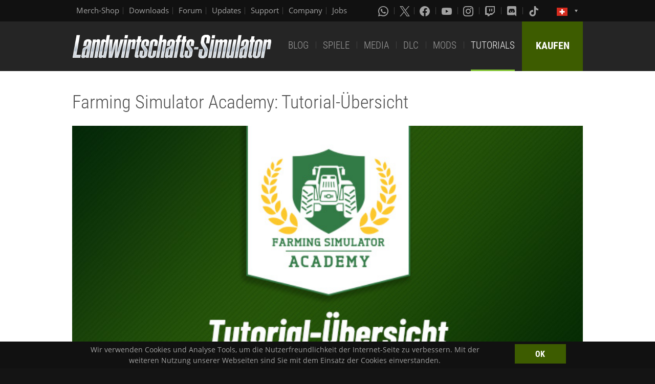

--- FILE ---
content_type: text/html; charset=UTF-8
request_url: https://www.farming-simulator.com/newsArticle.php?lang=de&country=ch&campaignIndex=1&news_id=280
body_size: 8992
content:
<!DOCTYPE html>
<html class="no-js" lang="de">
<head>
    <meta charset="utf-8">
    <meta name="viewport" content="width=device-width">
    <meta name="description" content="Welcome to the official website of Farming Simulator, the #1 farming simulation game by GIANTS Software.">
    <meta name="keywords" content="farming simulator, landwirtschafts simulator, farming, landwirtschafts, landwirtschaft, game, app, pc, mac, ps4, xbox one, nintendo switch, vita, nintendo 3ds, iPhone, iPad, android, kindle, agriculture, windows phone, multiplayer, mods, giants software">
        <meta property="og:title" content="Farming Simulator Academy: Übersicht offizielle Tutorials">
    <meta property="og:type" content="article">
    <meta property="og:image" content="https://www.farming-simulator.com/cms/uploads/news_618a5667948f8.jpg">
    <meta property="og:url" content="https://www.farming-simulator.com/newsArticle.php?lang=de&country=ch&campaignIndex=1&news_id=280">
    <meta property="og:description" content="Ihr benötigt Hilfe im Landwirtschafts-Simulator? Hier findet ihr offizielle Tutorials von GIANTS Software - Tipps und Tricks von den Experten!">
    <meta property="og:site_name" content="Landwirtschafts-Simulator">

            <meta property="article:published_time" content="2021-11-18">
             <meta name="apple-itunes-app" content="app-id=6444400410>" />

    <link rel="shortcut icon" href="/img/page/favicon.ico" type="image/x-icon">
    <link rel="apple-touch-icon" href="/img/page/apple-touch/apple-touch-icon.png">
    <link rel="apple-touch-icon" sizes="57x57" href="/img/page/apple-touch/apple-touch-icon-57x57.png">
    <link rel="apple-touch-icon" sizes="72x72" href="/img/page/apple-touch/apple-touch-icon-72x72.png">
    <link rel="apple-touch-icon" sizes="76x76" href="/img/page/apple-touch/apple-touch-icon-76x76.png">
    <link rel="apple-touch-icon" sizes="114x114" href="/img/page/apple-touch/apple-touch-icon-114x114.png">
    <link rel="apple-touch-icon" sizes="120x120" href="/img/page/apple-touch/apple-touch-icon-120x120.png">
    <link rel="apple-touch-icon" sizes="144x144" href="/img/page/apple-touch/apple-touch-icon-144x144.png">
    <link rel="apple-touch-icon" sizes="152x152" href="/img/page/apple-touch/apple-touch-icon-152x152.png">
    <title>News | Landwirtschafts-Simulator</title>

    <link rel="stylesheet" href="/css/coreui-icons-brand.min.css?v=1905206285" async="true">
    <link rel="stylesheet" href="/css/icofont.min.css?v=3809342778" async="true">
    <link rel="stylesheet" href="/css/main.css?v=2680376899" async="true">

    
        </head>
<body>
<div class="white-bg clearfix">
    <!--Start header-->
    <!-- header.Header start -->
    <header class="main-header" role="banner" data-module="sticky">
        <div class="header-bar clearfix">
            <div class="row column">

                <div class="top-bar-left">
                    <ul class="menu float-left">
                        <li>
                            <a href="https://www.amazon.de/stores/FarmingSimulator/page/9A9F1907-13EB-45C3-B236-F7049E3D1D8C?ref_=ast_bln?ingress=0&visitId=3d684a99-483f-4a42-a18e-5d476450e18f&language=de_DE" target="_blank">
                                Merch-Shop                            </a>
                        </li>
                        <li>
                            <a href="https://eshop.giants-software.com/downloads.php" target="_blank">Downloads</a>
                        </li>
                        <li>
                            <a href="https://forum.giants-software.com/viewforum.php?f=615" target="_newFSForum">Forum</a>
                        </li>
                        <li>
                            <a href="/updates.php">Updates</a>
                        </li>
                        <li>
                            <a href="/support.php">Support</a>
                        </li>
                        <li>
                            <a href="https://www.giants-software.com/" target="_blank">Company</a>
                        </li>
                        <li>
                            <a href="https://www.giants-software.com/jobs.php" target="_blank">Jobs</a>
                        </li>
                    </ul>
                </div>
                <div class="top-bar-right">
                    <ul class="menu float-left">
                        <li>
                            <a target="_newWhatsapp" href="https://whatsapp.com/channel/0029Va7XvT0CHDyd5Spgqm0Q" aria-label="Whatsapp">
                                <i class="icon cib-whatsapp" aria-hidden="true"></i>
                            </a>
                        </li>
                        <li>
                            <a target="_newTwitter" href="https://twitter.com/farmingsim" aria-label="X (formerly Twitter)">
                                <svg class="icon cib-twitter-x" width="20" height="20" viewBox="0 0 1200 1227" xmlns="http://www.w3.org/2000/svg">
                                    <path d="M714.163 519.284L1160.89 0H1055.03L667.137 450.887L357.328 0H0L468.492 681.821L0 1226.37H105.866L515.491 750.218L842.672 1226.37H1200L714.137 519.284H714.163ZM569.165 687.828L521.697 619.934L144.011 79.6944H306.615L611.412 515.685L658.88 583.579L1055.08 1150.3H892.476L569.165 687.854V687.828Z"/>
                                </svg>
                            </a>
                        </li>
                        <li>
                            <a target="_newFacebook" href="https://www.facebook.com/giants.farming.simulator" aria-label="Facebook">
                                <i class="icon cib-facebook" aria-hidden="true"></i>
                            </a>
                        </li>
                        <li>
                            <a target="_newYoutube" href="https://www.youtube.com/giantssoftware" aria-label="Youtube">
                                <i class="icon cib-youtube" aria-hidden="true"></i>
                            </a>
                        </li>
                        <li>
                            <a target="_newInstagram" href="https://www.instagram.com/farmingsimulator/" aria-label="Instagram">
                                <i class="icon cib-instagram" aria-hidden="true"></i>
                            </a>
                        </li>
                        <li>
                            <a target="_newTwitch" href="https://www.twitch.tv/giantssoftwarede" aria-label="Twitch">
                                <i class="icon cib-twitch" aria-hidden="true"></i>
                            </a>
                        </li>
                        <li>
                            <a target="_newDiscord" href="https://discord.gg/giantssoftware" aria-label="Discord">
                                <i class="icon cib-discord" aria-hidden="true"></i>
                            </a>
                        </li>
                        <li>
                            <a target="_newTiktok" href="https://www.tiktok.com/@farmingsimulator" aria-label="Tiktok">
                                <i class="icon cib-tiktok" aria-hidden="true"></i>
                            </a>
                        </li>
                    </ul>
                                        <ul class="dropdown menu float-right">
                        <li class="is-dropdown-submenu-parent is-down-arrow menu-flags">
                            <a href="#">
                                <img src="/img/page/country_flags/ch.png" alt="lang"></a>
                            <ul class="menu submenu is-dropdown-submenu first-sub vertical">
                                                            <li>
                                    <a href="?lang=en&amp;country=ar&amp;campaignIndex=1&amp;news_id=280">
                                    <!--a href="?lang=en&country=ar&campaignIndex=1&news_id=280&amp;campaignIndex=1&amp;news_id=280"-->
                                        <img style="border:1px solid #000;" src="/img/page/country_flags/ar.png" alt=""><span class="country">Argentina</span> <span>(en)</span>
                                    </a>
                                </li>
                                                            <li>
                                    <a href="?lang=en&amp;country=au&amp;campaignIndex=1&amp;news_id=280">
                                    <!--a href="?lang=en&country=au&campaignIndex=1&news_id=280&amp;campaignIndex=1&amp;news_id=280"-->
                                        <img style="border:1px solid #000;" src="/img/page/country_flags/au.png" alt=""><span class="country">Australia</span> <span>(en)</span>
                                    </a>
                                </li>
                                                            <li>
                                    <a href="?lang=de&amp;country=be&amp;campaignIndex=1&amp;news_id=280">
                                    <!--a href="?lang=de&country=be&campaignIndex=1&news_id=280&amp;campaignIndex=1&amp;news_id=280"-->
                                        <img style="border:1px solid #000;" src="/img/page/country_flags/be.png" alt=""><span class="country">Belgien</span> <span>(de)</span>
                                    </a>
                                </li>
                                                            <li>
                                    <a href="?lang=fr&amp;country=be&amp;campaignIndex=1&amp;news_id=280">
                                    <!--a href="?lang=fr&country=be&campaignIndex=1&news_id=280&amp;campaignIndex=1&amp;news_id=280"-->
                                        <img style="border:1px solid #000;" src="/img/page/country_flags/be.png" alt=""><span class="country">Belgique</span> <span>(fr)</span>
                                    </a>
                                </li>
                                                            <li>
                                    <a href="?lang=en&amp;country=be&amp;campaignIndex=1&amp;news_id=280">
                                    <!--a href="?lang=en&country=be&campaignIndex=1&news_id=280&amp;campaignIndex=1&amp;news_id=280"-->
                                        <img style="border:1px solid #000;" src="/img/page/country_flags/be.png" alt=""><span class="country">België</span> <span>(en)</span>
                                    </a>
                                </li>
                                                            <li>
                                    <a href="?lang=en&amp;country=br&amp;campaignIndex=1&amp;news_id=280">
                                    <!--a href="?lang=en&country=br&campaignIndex=1&news_id=280&amp;campaignIndex=1&amp;news_id=280"-->
                                        <img style="border:1px solid #000;" src="/img/page/country_flags/br.png" alt=""><span class="country">Brasil</span> <span>(en)</span>
                                    </a>
                                </li>
                                                            <li>
                                    <a href="?lang=en&amp;country=ca&amp;campaignIndex=1&amp;news_id=280">
                                    <!--a href="?lang=en&country=ca&campaignIndex=1&news_id=280&amp;campaignIndex=1&amp;news_id=280"-->
                                        <img style="border:1px solid #000;" src="/img/page/country_flags/ca.png" alt=""><span class="country">Canada</span> <span>(en)</span>
                                    </a>
                                </li>
                                                            <li>
                                    <a href="?lang=fr&amp;country=ca&amp;campaignIndex=1&amp;news_id=280">
                                    <!--a href="?lang=fr&country=ca&campaignIndex=1&news_id=280&amp;campaignIndex=1&amp;news_id=280"-->
                                        <img style="border:1px solid #000;" src="/img/page/country_flags/ca.png" alt=""><span class="country">Canada</span> <span>(fr)</span>
                                    </a>
                                </li>
                                                            <li>
                                    <a href="?lang=en&amp;country=cz&amp;campaignIndex=1&amp;news_id=280">
                                    <!--a href="?lang=en&country=cz&campaignIndex=1&news_id=280&amp;campaignIndex=1&amp;news_id=280"-->
                                        <img style="border:1px solid #000;" src="/img/page/country_flags/cz.png" alt=""><span class="country">Česko</span> <span>(en)</span>
                                    </a>
                                </li>
                                                            <li>
                                    <a href="?lang=en&amp;country=cl&amp;campaignIndex=1&amp;news_id=280">
                                    <!--a href="?lang=en&country=cl&campaignIndex=1&news_id=280&amp;campaignIndex=1&amp;news_id=280"-->
                                        <img style="border:1px solid #000;" src="/img/page/country_flags/cl.png" alt=""><span class="country">Chile</span> <span>(en)</span>
                                    </a>
                                </li>
                                                            <li>
                                    <a href="?lang=en&amp;country=dk&amp;campaignIndex=1&amp;news_id=280">
                                    <!--a href="?lang=en&country=dk&campaignIndex=1&news_id=280&amp;campaignIndex=1&amp;news_id=280"-->
                                        <img style="border:1px solid #000;" src="/img/page/country_flags/dk.png" alt=""><span class="country">Danmark</span> <span>(en)</span>
                                    </a>
                                </li>
                                                            <li>
                                    <a href="?lang=de&amp;country=de&amp;campaignIndex=1&amp;news_id=280">
                                    <!--a href="?lang=de&country=de&campaignIndex=1&news_id=280&amp;campaignIndex=1&amp;news_id=280"-->
                                        <img style="border:1px solid #000;" src="/img/page/country_flags/de.png" alt=""><span class="country">Deutschland</span> <span>(de)</span>
                                    </a>
                                </li>
                                                            <li>
                                    <a href="?lang=en&amp;country=es&amp;campaignIndex=1&amp;news_id=280">
                                    <!--a href="?lang=en&country=es&campaignIndex=1&news_id=280&amp;campaignIndex=1&amp;news_id=280"-->
                                        <img style="border:1px solid #000;" src="/img/page/country_flags/es.png" alt=""><span class="country">España</span> <span>(en)</span>
                                    </a>
                                </li>
                                                            <li>
                                    <a href="?lang=fr&amp;country=fr&amp;campaignIndex=1&amp;news_id=280">
                                    <!--a href="?lang=fr&country=fr&campaignIndex=1&news_id=280&amp;campaignIndex=1&amp;news_id=280"-->
                                        <img style="border:1px solid #000;" src="/img/page/country_flags/fr.png" alt=""><span class="country">France</span> <span>(fr)</span>
                                    </a>
                                </li>
                                                            <li>
                                    <a href="?lang=en&amp;country=hr&amp;campaignIndex=1&amp;news_id=280">
                                    <!--a href="?lang=en&country=hr&campaignIndex=1&news_id=280&amp;campaignIndex=1&amp;news_id=280"-->
                                        <img style="border:1px solid #000;" src="/img/page/country_flags/hr.png" alt=""><span class="country">Hrvatska</span> <span>(en)</span>
                                    </a>
                                </li>
                                                            <li>
                                    <a href="?lang=en&amp;country=ie&amp;campaignIndex=1&amp;news_id=280">
                                    <!--a href="?lang=en&country=ie&campaignIndex=1&news_id=280&amp;campaignIndex=1&amp;news_id=280"-->
                                        <img style="border:1px solid #000;" src="/img/page/country_flags/ie.png" alt=""><span class="country">Ireland</span> <span>(en)</span>
                                    </a>
                                </li>
                                                            <li>
                                    <a href="?lang=en&amp;country=it&amp;campaignIndex=1&amp;news_id=280">
                                    <!--a href="?lang=en&country=it&campaignIndex=1&news_id=280&amp;campaignIndex=1&amp;news_id=280"-->
                                        <img style="border:1px solid #000;" src="/img/page/country_flags/it.png" alt=""><span class="country">Italia</span> <span>(en)</span>
                                    </a>
                                </li>
                                                            <li>
                                    <a href="?lang=en&amp;country=hu&amp;campaignIndex=1&amp;news_id=280">
                                    <!--a href="?lang=en&country=hu&campaignIndex=1&news_id=280&amp;campaignIndex=1&amp;news_id=280"-->
                                        <img style="border:1px solid #000;" src="/img/page/country_flags/hu.png" alt=""><span class="country">Magyarország</span> <span>(en)</span>
                                    </a>
                                </li>
                                                            <li>
                                    <a href="?lang=en&amp;country=nl&amp;campaignIndex=1&amp;news_id=280">
                                    <!--a href="?lang=en&country=nl&campaignIndex=1&news_id=280&amp;campaignIndex=1&amp;news_id=280"-->
                                        <img style="border:1px solid #000;" src="/img/page/country_flags/nl.png" alt=""><span class="country">Nederland</span> <span>(en)</span>
                                    </a>
                                </li>
                                                            <li>
                                    <a href="?lang=en&amp;country=no&amp;campaignIndex=1&amp;news_id=280">
                                    <!--a href="?lang=en&country=no&campaignIndex=1&news_id=280&amp;campaignIndex=1&amp;news_id=280"-->
                                        <img style="border:1px solid #000;" src="/img/page/country_flags/no.png" alt=""><span class="country">Norge</span> <span>(en)</span>
                                    </a>
                                </li>
                                                            <li>
                                    <a href="?lang=de&amp;country=at&amp;campaignIndex=1&amp;news_id=280">
                                    <!--a href="?lang=de&country=at&campaignIndex=1&news_id=280&amp;campaignIndex=1&amp;news_id=280"-->
                                        <img style="border:1px solid #000;" src="/img/page/country_flags/at.png" alt=""><span class="country">Österreich</span> <span>(de)</span>
                                    </a>
                                </li>
                                                            <li>
                                    <a href="?lang=pl&amp;country=pl&amp;campaignIndex=1&amp;news_id=280">
                                    <!--a href="?lang=pl&country=pl&campaignIndex=1&news_id=280&amp;campaignIndex=1&amp;news_id=280"-->
                                        <img style="border:1px solid #000;" src="/img/page/country_flags/pl.png" alt=""><span class="country">Polska</span> <span>(pl)</span>
                                    </a>
                                </li>
                                                            <li>
                                    <a href="?lang=en&amp;country=pt&amp;campaignIndex=1&amp;news_id=280">
                                    <!--a href="?lang=en&country=pt&campaignIndex=1&news_id=280&amp;campaignIndex=1&amp;news_id=280"-->
                                        <img style="border:1px solid #000;" src="/img/page/country_flags/pt.png" alt=""><span class="country">Portugal</span> <span>(en)</span>
                                    </a>
                                </li>
                                                            <li>
                                    <a href="?lang=en&amp;country=ro&amp;campaignIndex=1&amp;news_id=280">
                                    <!--a href="?lang=en&country=ro&campaignIndex=1&news_id=280&amp;campaignIndex=1&amp;news_id=280"-->
                                        <img style="border:1px solid #000;" src="/img/page/country_flags/ro.png" alt=""><span class="country">România</span> <span>(en)</span>
                                    </a>
                                </li>
                                                            <li>
                                    <a href="?lang=de&amp;country=ch&amp;campaignIndex=1&amp;news_id=280">
                                    <!--a href="?lang=de&country=ch&campaignIndex=1&news_id=280&amp;campaignIndex=1&amp;news_id=280"-->
                                        <img style="border:1px solid #000;" src="/img/page/country_flags/ch.png" alt=""><span class="country">Schweiz</span> <span>(de)</span>
                                    </a>
                                </li>
                                                            <li>
                                    <a href="?lang=en&amp;country=si&amp;campaignIndex=1&amp;news_id=280">
                                    <!--a href="?lang=en&country=si&campaignIndex=1&news_id=280&amp;campaignIndex=1&amp;news_id=280"-->
                                        <img style="border:1px solid #000;" src="/img/page/country_flags/si.png" alt=""><span class="country">Slovenija</span> <span>(en)</span>
                                    </a>
                                </li>
                                                            <li>
                                    <a href="?lang=en&amp;country=sk&amp;campaignIndex=1&amp;news_id=280">
                                    <!--a href="?lang=en&country=sk&campaignIndex=1&news_id=280&amp;campaignIndex=1&amp;news_id=280"-->
                                        <img style="border:1px solid #000;" src="/img/page/country_flags/sk.png" alt=""><span class="country">Slovensko</span> <span>(en)</span>
                                    </a>
                                </li>
                                                            <li>
                                    <a href="?lang=en&amp;country=za&amp;campaignIndex=1&amp;news_id=280">
                                    <!--a href="?lang=en&country=za&campaignIndex=1&news_id=280&amp;campaignIndex=1&amp;news_id=280"-->
                                        <img style="border:1px solid #000;" src="/img/page/country_flags/za.png" alt=""><span class="country">South Africa</span> <span>(en)</span>
                                    </a>
                                </li>
                                                            <li>
                                    <a href="?lang=en&amp;country=rs&amp;campaignIndex=1&amp;news_id=280">
                                    <!--a href="?lang=en&country=rs&campaignIndex=1&news_id=280&amp;campaignIndex=1&amp;news_id=280"-->
                                        <img style="border:1px solid #000;" src="/img/page/country_flags/rs.png" alt=""><span class="country">Srbija</span> <span>(en)</span>
                                    </a>
                                </li>
                                                            <li>
                                    <a href="?lang=fr&amp;country=ch&amp;campaignIndex=1&amp;news_id=280">
                                    <!--a href="?lang=fr&country=ch&campaignIndex=1&news_id=280&amp;campaignIndex=1&amp;news_id=280"-->
                                        <img style="border:1px solid #000;" src="/img/page/country_flags/ch.png" alt=""><span class="country">Suisse</span> <span>(fr)</span>
                                    </a>
                                </li>
                                                            <li>
                                    <a href="?lang=en&amp;country=fi&amp;campaignIndex=1&amp;news_id=280">
                                    <!--a href="?lang=en&country=fi&campaignIndex=1&news_id=280&amp;campaignIndex=1&amp;news_id=280"-->
                                        <img style="border:1px solid #000;" src="/img/page/country_flags/fi.png" alt=""><span class="country">Suomi</span> <span>(en)</span>
                                    </a>
                                </li>
                                                            <li>
                                    <a href="?lang=en&amp;country=se&amp;campaignIndex=1&amp;news_id=280">
                                    <!--a href="?lang=en&country=se&campaignIndex=1&news_id=280&amp;campaignIndex=1&amp;news_id=280"-->
                                        <img style="border:1px solid #000;" src="/img/page/country_flags/se.png" alt=""><span class="country">Sverige</span> <span>(en)</span>
                                    </a>
                                </li>
                                                            <li>
                                    <a href="?lang=en&amp;country=ch&amp;campaignIndex=1&amp;news_id=280">
                                    <!--a href="?lang=en&country=ch&campaignIndex=1&news_id=280&amp;campaignIndex=1&amp;news_id=280"-->
                                        <img style="border:1px solid #000;" src="/img/page/country_flags/ch.png" alt=""><span class="country">Svizzera</span> <span>(en)</span>
                                    </a>
                                </li>
                                                            <li>
                                    <a href="?lang=en&amp;country=gb&amp;campaignIndex=1&amp;news_id=280">
                                    <!--a href="?lang=en&country=gb&campaignIndex=1&news_id=280&amp;campaignIndex=1&amp;news_id=280"-->
                                        <img style="border:1px solid #000;" src="/img/page/country_flags/gb.png" alt=""><span class="country">United Kingdom</span> <span>(en)</span>
                                    </a>
                                </li>
                                                            <li>
                                    <a href="?lang=en&amp;country=us&amp;campaignIndex=1&amp;news_id=280">
                                    <!--a href="?lang=en&country=us&campaignIndex=1&news_id=280&amp;campaignIndex=1&amp;news_id=280"-->
                                        <img style="border:1px solid #000;" src="/img/page/country_flags/us.png" alt=""><span class="country">United States</span> <span>(en)</span>
                                    </a>
                                </li>
                                                            <li>
                                    <a href="?lang=en&amp;country=ru&amp;campaignIndex=1&amp;news_id=280">
                                    <!--a href="?lang=en&country=ru&campaignIndex=1&news_id=280&amp;campaignIndex=1&amp;news_id=280"-->
                                        <img style="border:1px solid #000;" src="/img/page/country_flags/ru.png" alt=""><span class="country">Россия</span> <span>(en)</span>
                                    </a>
                                </li>
                                                            <li>
                                    <a href="?lang=en&amp;country=ua&amp;campaignIndex=1&amp;news_id=280">
                                    <!--a href="?lang=en&country=ua&campaignIndex=1&news_id=280&amp;campaignIndex=1&amp;news_id=280"-->
                                        <img style="border:1px solid #000;" src="/img/page/country_flags/ua.png" alt=""><span class="country">Україна</span> <span>(en)</span>
                                    </a>
                                </li>
                                                            <li>
                                    <a href="?lang=en&amp;country=jp&amp;campaignIndex=1&amp;news_id=280">
                                    <!--a href="?lang=en&country=jp&campaignIndex=1&news_id=280&amp;campaignIndex=1&amp;news_id=280"-->
                                        <img style="border:1px solid #000;" src="/img/page/country_flags/jp.png" alt=""><span class="country">日本</span> <span>(en)</span>
                                    </a>
                                </li>
                                                        </ul>
                        </li>
                    </ul>
                </div>
            </div>
        </div>
        <div class="top-bar">
            <div class="row column">
                <div class="top-bar-left">
                    <a href="/index.php" class="logo float-left">
                        <img src="/img/page/logo-main_de.png" alt="Farming Simulator Logo"></a>
                </div>
                <div class="top-bar-right">
                    <ul class="menu float-left">
                        <li>
                            <a  href="/news.php">BLOG</a>
                        </li>
                        <li>
                            <a  href="/about.php">SPIELE</a>
                        </li>
                        <li>
                            <a   href="/media.php">MEDIA</a>
                        </li>
                        <li>
                            <a   href="/dlc.php">DLC</a>
                        </li>
                        <li>
                            <a  href="/mods.php">MODS</a>
                        </li>
                        <li>
                            <a class="active" href="/newsArticle.php?news_id=280">TUTORIALS</a>
                        </li>
                    </ul>
                    <a href="/buy-now.php" class="button button--buy-now float-right">KAUFEN</a>
                </div>
            </div>
        </div>
    </header>
    <!-- /Header -->
    <!--End header-->
    <section class="content-wrap" style="background: #ffffff" >
    <div class="row">
        <div class="medium-12 columns">
            <div class="news-wrap news-wrap-v2">
                <h1>
            Farming Simulator Academy: Tutorial-Übersicht        </h1>
        <span class="news-date">
                    </span>
        <div class="news-img-wrap">
                                                <img src="/cms/uploads/news_618a564365d84.jpg"  alt="Farming Simulator Academy: Tutorial-Übersicht"/>
                                </div>
        <div class="news-wrap-v2-content"><p>Willkommen bei der Farming Simulator Academy! In unserer Tutorial-Reihe erf&auml;hrst du, wie du den Landwirtschafts-Simulator 22 spielen kannst und erh&auml;ltst die wichtigsten Informationen &uuml;ber die Spielmechanik.<br /><br />Konzipiert f&uuml;r absolute Anf&auml;nger mit wenig oder gar keinem Wissen &uuml;ber Landwirtschaft und simulierte Landwirtschaft, beginnen wir mit den Grundlagen, versorgen euch mit hilfreichen Tipps und helfen euch, das Spiel einzurichten, damit ihr leicht loslegen k&ouml;nnt. Nat&uuml;rlich gibt es im Landwirtschafts-Simulator viel zu lernen und zu entdecken - habt Spa&szlig; daran, und werdet im Handumdrehen ein erstklassiger virtueller Landwirt!</p>
<p><em><span style="font-size: 12px;">Hinweis: Die Tutorials werden derzeit f&uuml;r die aktuellste Version, Farming Simulator 25, optimiert - viele Tutorials funktionieren aber auch mit anderen Teilen der Reihe!</span></em></p>
<h2><strong><span style="color: #327a46;">Spielgrundlagen</span></strong></h2>
<hr />
<ul>
<li><a href="newsArticle.php?&amp;news_id=265">Academy-Einf&uuml;hrung</a></li>
<li><a href="newsArticle.php?&amp;news_id=284">Einstellungen &amp; Neuer Spielstand</a></li>
<li><a href="newsArticle.php?&amp;news_id=285">HUD &amp; Men&uuml;</a></li>
<li><a href="newsArticle.php?&amp;news_id=323">&Uuml;bersicht der Symbole/Icons</a></li>
<li><a href="newsArticle.php?&amp;news_id=286">Erste Maschinen - so legt ihr los</a></li>
<li><a href="newsArticle.php?&amp;news_id=287">Einf&uuml;hrung Shop &amp; H&auml;ndler</a></li>
<li><a href="newsArticle.php?&amp;news_id=288">Einf&uuml;hrung Baumodus</a></li>
<li><a href="newsArticle.php?&amp;news_id=289">Einf&uuml;hrung Jahreszeiten</a></li>
<li><a href="newsArticle.php?&amp;news_id=313">Einf&uuml;hrung KI-Helfer</a></li>
</ul>
<h2><strong><span style="color: #327a46;">Grundlagen: Feldbearbeitung</span></strong></h2>
<hr />
<ul>
<li><a href="newsArticle.php?&amp;news_id=290">Einf&uuml;hrung Feldbearbeitung</a></li>
<li><a href="newsArticle.php?&amp;news_id=291">Einf&uuml;hrung Ertragssteigerung</a></li>
<li><a href="newsArticle.php?&amp;news_id=292">Felder D&uuml;ngen</a></li>
<li><a href="newsArticle.php?&amp;news_id=294">Pfl&uuml;gen und Grubbern&nbsp;</a></li>
<li><a href="newsArticle.php?&amp;news_id=317">Feld bestellen: Aussaat</a></li>
<li><a href="newsArticle.php?&amp;news_id=293">Unkrautbek&auml;mpfung</a></li>
<li><a href="newsArticle.php?&amp;news_id=295">Graswalzen und Bodenwalzen</a></li>
<li><a href="newsArticle.php?&amp;news_id=296">Mulchen</a></li>
<li><a href="newsArticle.php?&amp;news_id=318">Lesesteine</a></li>
</ul>
<h2><strong><span style="color: #327a46;">Grundlagen: Feldfr&uuml;chte</span></strong></h2>
<hr />
<ul>
<li><a href="newsArticle.php?&amp;news_id=297">Einf&uuml;hrung Fruchtsorten</a></li>
<li><a href="newsArticle.php?&amp;news_id=298">Aussaat und Ernte von Getreide</a><br />
<ul>
<li><a title="Aussaat und Ernte von Weizen" href="newsArticle.php?&amp;news_id=619">Aussaat und Ernte von Weizen</a></li>
<li><a title="Aussaat und Ernte von Gerste" href="newsArticle.php?&amp;news_id=620">Aussaat und Ernte von Gerste</a></li>
<li><a title="Aussaat und Ernte von Hirse" href="newsArticle.php?&amp;news_id=630">Aussaat und Ernte von Hirse</a></li>
<li><a title="Aussaat und Ernte von Raps" href="newsArticle.php?&amp;news_id=631">Aussaat und Ernte von Raps</a></li>
<li><a title="Aussaat und Ernte von Hafer" href="newsArticle.php?&amp;news_id=632">Aussaat und Ernte von Hafer</a></li>
<li><a title="Aussaat und Ernte von Sojabohnen" href="newsArticle.php?&amp;news_id=633">Aussaat und Ernte von Sojabohnen</a></li>
</ul>
</li>
<li><a href="newsArticle.php?&amp;news_id=556">Aussaat und Ernte von Langkornreis</a></li>
<li><a href="newsArticle.php?&amp;news_id=557">Aussaat und Ernte von Reis</a></li>
<li><a href="newsArticle.php?&amp;news_id=558">Aussaat und Ernte von Spinat&nbsp;</a></li>
<li><a href="newsArticle.php?&amp;news_id=561">Aussaat und Ernte von Erbsen</a></li>
<li><a href="newsArticle.php?&amp;news_id=560">Aussaat und Ernte von Buschbohnen</a></li>
<li><a href="newsArticle.php?&amp;news_id=299">Aussaat und Ernte von Trauben</a></li>
<li><a href="newsArticle.php?&amp;news_id=300">Aussaat und Ernte von Oliven</a></li>
<li><a href="newsArticle.php?&amp;news_id=301">Aussaat und Ernte von Kartoffeln</a></li>
<li><a href="newsArticle.php?&amp;news_id=302">Aussaat und Ernte von Zuckerr&uuml;ben</a></li>
<li><a href="newsArticle.php?&amp;news_id=306">Aussaat und Ernte von Baumwolle</a></li>
<li><a href="newsArticle.php?&amp;news_id=304">Aussaat und Ernte von Mais</a></li>
<li><a href="newsArticle.php?&amp;news_id=303">Aussaat und Ernte von Sonnenblumen</a></li>
<li><a href="newsArticle.php?&amp;news_id=307">Aussaat und Ernte von Zuckerrohr</a></li>
<li><a href="newsArticle.php?&amp;news_id=305">Aussaat und Ernte von Pappeln</a></li>
<li><a href="newsArticle.php?&amp;news_id=502">Aussaat und Ernte von Karotten</a></li>
<li><a href="newsArticle.php?&amp;news_id=513">Aussaat und Ernte von Pastinaken</a>&nbsp;</li>
<li><a href="newsArticle.php?&amp;news_id=514">Aussaat und Ernte von Rote Bete</a></li>
<li><a title="How to Sow and Harvest Onions" href="newsArticle.php?&amp;news_id=648">Aussaat und Ernte von Zwiebeln</a></li>
</ul>
<h2><strong><span style="color: #327a46;">Grundlagen: Tierhaltung</span></strong></h2>
<hr />
<ul>
<li><a href="newsArticle.php?&amp;news_id=585">Ziegen: Unterbringung, F&uuml;tterung &amp; Zucht</a></li>
<li><a href="newsArticle.php?&amp;news_id=338">H&uuml;hner: Unterbringung, F&uuml;tterung &amp; Zucht</a></li>
<li><a href="newsArticle.php?&amp;news_id=337">Schafe: Unterbringung, F&uuml;tterung &amp; Zucht</a></li>
<li><a href="newsArticle.php?&amp;news_id=336">K&uuml;he: Unterbringung, F&uuml;tterung &amp; Zucht</a></li>
<li><a href="newsArticle.php?&amp;news_id=340">Schweine: Unterbringung, F&uuml;tterung &amp; Zucht</a></li>
<li><a href="newsArticle.php?&amp;news_id=339">Pferde: Unterbringung, F&uuml;tterung &amp; Zucht</a></li>
<li><a href="newsArticle.php?&amp;news_id=341">Bienen - So funktioniert die Imkerei</a>&nbsp;</li>
<li><a title="Highland Cattle: Housing, Feeding &amp; Breeding" href="newsArticle.php?&amp;news_id=649">Hochlandrind: Unterbringung, F&uuml;tterung &amp; Zucht</a></li>
</ul>
<h3><span style="color: #327a46;">Tierhaltung f&uuml;r Fortgeschrittene</span></h3>
<hr />
<ul>
<li><a href="newsArticle.php?&amp;news_id=383">So produziert ihr Silage</a></li>
<li><a href="newsArticle.php?&amp;news_id=384">So produziert ihr Totalmischration (TMR)</a></li>
</ul>
<h2><strong><span style="color: #327a46;">Grundlagen: Angeln &amp; Fischzucht</span></strong></h2>
<hr />
<ul>
<li><a title="How To Fish" href="newsArticle.php?&amp;news_id=653">Fische angeln</a></li>
<li><a title="Salmon &amp; Trouts: Housing, Feeding &amp; Breeding" href="newsArticle.php?&amp;news_id=654">Fischzucht: Lachs &amp; Forelle</a></li>
</ul>
<h2><strong><span style="color: #327a46;">Grundlagen: Forstwirtschaft</span></strong></h2>
<hr />
<ul>
<li><a href="newsArticle.php?&amp;news_id=367">Einf&uuml;hrung in Forstwirtschaft und Baumarten</a></li>
<li><a href="newsArticle.php?&amp;news_id=376">B&auml;ume anpflanzen</a></li>
<li><a href="newsArticle.php?&amp;news_id=377">B&auml;ume f&auml;llen: Laubb&auml;ume</a></li>
<li><a href="newsArticle.php?&amp;news_id=409">B&auml;ume f&auml;llen: Nadelb&auml;ume</a></li>
<li><a href="newsArticle.php?&amp;news_id=378">Transport von Holz/Hackschnitzeln per Anh&auml;nger/Container</a></li>
<li><a href="newsArticle.php?&amp;news_id=379">Forstmulcher - Beseitigung von Baumst&uuml;mpfen</a></li>
<li><a href="newsArticle.php?&amp;news_id=414">Produktion von Hackschnitzeln</a></li>
<li><a href="newsArticle.php?&amp;news_id=423">Baummarkierungen &amp; Bedeutung der Symbole</a></li>
<li><a href="newsArticle.php?&amp;news_id=424">Felsen brechen mittels Hydraulikhammer</a></li>
<li><a href="newsArticle.php?&amp;news_id=433">Mit Hilfe von Seilwinden Baumst&auml;mme transportieren</a></li>
<li><a href="newsArticle.php?&amp;news_id=434">Mit Hilfe eines Seilkrans Baumst&auml;mme transportieren</a></li>
</ul>
<h2><strong><span style="color: #327a46;">Grundlagen: Maschinenkunde&nbsp;</span></strong></h2>
<hr style="font-size: medium; font-weight: 400;" />
<ul style="font-size: medium; font-weight: 400;">
<li><a href="newsArticle.php?&amp;news_id=412">Lademaschinen: Front-, Rad-, Kompakt-, Teleskop-Lader &amp; Gabelstapler</a></li>
<li><a href="newsArticle.php?&amp;news_id=386">Frontlader, Frontladeranbauten &amp; Ger&auml;te</a></li>
<li>Mehr demn&auml;chst!</li>
</ul>
<h2><strong><span style="color: #327a46;">Weitere Tutorials folgen</span></strong></h2>
<hr />
<ul>
<li>Wir arbeiten auch an weiteren Themen.</li>
</ul>
<p><iframe width="656" height="369" src="https://www.youtube.com/embed/-rwzYJZdCGo?rel=0" frameborder="0" allowfullscreen></iframe></p>
<p><em>Academy-Videos sind derzeit nur auf Englisch mit deutschen Untertiteln verf&uuml;gbar! Wir bitten um Verst&auml;ndnis!</em></p></div></div>            <div id="popup-background" class="popup-background" style="display: none;">
                <div class="popup-content">
                    <img id="popup-image" class="popup-image">
                </div>
            </div>
        </div>
            </div>
</section>
<section class="social-box">
    <div class="row column">
        <h2 class="title-base">Social Media</h2>
    </div>
    <div class="row">
        <div class="medium-6 columns">
            <ul class="menu menu-social-box">
                <li>
                    <a href="https://twitter.com/farmingsim" target="_newTwitter">
                        <div class="table">
                            <div class="table-cell">
                                <img src="/img/page/icon-sm-x.png" style="width:44px;" alt="X (formerly Twitter)">
                            </div>
                        </div>
                    </a>
                </li>
                <li>
                    <a href="https://www.facebook.com/giants.farming.simulator" target="_newFacebook">
                        <div class="table">
                            <div class="table-cell">
                                <img src="/img/page/icon-sm-facebook.png" style="width:44px;" alt="Facebook">
                            </div>
                        </div>
                    </a>
                </li>
                <li>
                    <a href="https://www.youtube.com/giantssoftware" target="_newYoutube">
                        <div class="table">
                            <div class="table-cell">
                                <img src="/img/page/icon-sm-youtube.png" style="width:44px;" alt="Youtube">
                            </div>
                        </div>
                    </a>
                </li>
                <li>
                    <a href="https://www.instagram.com/farmingsimulator/" target="_newInstagram">
                        <div class="table">
                            <div class="table-cell">
                                <img src="/img/page/icon-sm-instagram.png" style="width:44px;" alt="Instagram">
                            </div>
                        </div>
                    </a>
                </li>
                <li>
                    <a href="https://www.twitch.tv/giantssoftwarede" target="_newTwitch">
                        <div class="table">
                            <div class="table-cell">
                                <img src="/img/page/icon-sm-twitch.png" style="width:44px;" alt="Twitch">
                            </div>
                        </div>
                    </a>
                </li>
                <li>
                    <a href="https://discord.gg/giantssoftware" target="_newDiscord">
                        <div class="table">
                            <div class="table-cell">
                                <img src="/img/page/icon-sm-discord.png" style="width:44px;" alt="Discord">
                            </div>
                        </div>
                    </a>
                </li>
                <li>
                    <a href="https://whatsapp.com/channel/0029Va7XvT0CHDyd5Spgqm0Q" target="_newWhatsapp">
                        <div class="table">
                            <div class="table-cell">
                                <img src="/img/page/icon-sm-whatsapp.png" style="width:44px;" alt="Whatsapp">
                            </div>
                        </div>
                    </a>
                </li>
                <li>
                    <a href="https://www.tiktok.com/@farmingsimulator" target="_newTikTok">
                        <div class="table">
                            <div class="table-cell">
                                <img src="/img/page/icon-sm-tiktok.png" style="width:44px;" alt="Tiktok">
                            </div>
                        </div>
                    </a>
                </li>
            </ul>
        </div>
        <div class="medium-6 columns">
            <div class="social-box__twitt text-center">
                <div>
                    <a href="https://twitter.com/farmingsim" target="_newTwitter"><img src="/img/page/icon-sm-x.png" style="width:44px;" alt="X (formerly Twitter)"></a>
                </div>
                <p>🧑‍🌾 Mod creator Argsy Gaming hosted a Barnyard MeetUp in New Zealand as part of our new Cultivator Program. 🚜
On October 18th, local Farming Simulator fans came together to meet, play, and have fun. 💚

Check out the recap! 👇
🔗 <a target="_blank" href="https://t.co/bSpstYEWBb">https://t.co/bSpstYEWBb</a> <a target="_blank" href="https://t.co/0uVyAmUejC">https://t.co/0uVyAmUejC</a></p>
            </div>
        </div>
    </div>
</section>

<div class="partners clearfix text-center">
    <div class="row">
        <div class="columns">
            <div class="table">
                <div class="table-cell"><img src="/img/page/partner-windows.png" alt="Windows"></div>
            </div>
        </div>
        <div class="columns">
            <div class="table">
                <div class="table-cell"><img src="/img/page/partner-mac.png" alt="Mac"></div>
            </div>
        </div>
        <div class="columns">
            <div class="table">
                <div class="table-cell"><a href="https://www.playstation.com/" target="_newPlaystation"><img src="/img/page/partner-playstation.png" alt="PlayStation"></a></div>
            </div>
        </div>
        <div class="columns">
            <div class="table">
                <div class="table-cell"><a href="https://www.xbox.com/" target="_newXbox"><img src="/img/page/partner-xbox.png" alt="Xbox"></a></div>
            </div>
        </div>
        <div class="columns">
            <div class="table">
                <div class="table-cell"><a href="https://www.logitechg.com/" target="_newLogitechg"><img src="/img/page/partner-logitech.png" alt="Logitech"></a></div>
            </div>
        </div>
        <div class="columns">
            <div class="table">
                <div class="table-cell"><a href="https://hori.co.uk/" target="_newHori"><img src="/img/page/partner-hori.png" alt="Hori"></a></div>
            </div>
        </div>
        <div class="columns">
            <div class="table">
                <div class="table-cell"><a href="https://www.thrustmaster.com/" target="_newThrustmaster"><img src="/img/page/partner-thrustmasterShort.png" alt="Thrustmaster"></a></div>
            </div>
        </div>
    </div>
</div>
<!-- Footer -->
<footer class="main-footer clearfix">
        <div class="row">
            <div class="medium-12 columns">
                <div class="copyright">
                    <a href="https://giants-software.com" target="_newGiantsSoftware"><img class="copyright__logo" src="/img/page/logo-giants.png" alt="GIANTS Logo"></a>
                    <div>
                        <div class="footer-links">
                            <a href="/privacyPolicy.php">DATENSCHUTZERKLÄRUNG</a><span> | </span>
                            <a href="/termsAndConditions.php">NUTZUNGSBEDINGUNGEN</a><span> | </span>
                            <a href="/imprint.php">IMPRESSUM</a><span> | </span>
                            <a href="https://press.giants-software.com/?lang=de">PRESSE</a>
                        </div>
                        <div class="footer-legal">
                            &copy; 2026 GIANTS Software GmbH Alle Rechte vorbehalten.                            Alle anderen Warenzeichen sind das Eigentum ihrer jeweiligen Besitzer.                        </div>
                    </div>
                </div>


            </div>
        </div>
</footer>
<!-- /Footer -->
</div>

<div id="cookie-banner">
    <div class="row column">
        <div class="large-10 columns" style="text-align:center;">
        Wir verwenden Cookies und Analyse Tools, um die Nutzerfreundlichkeit der Internet-Seite zu verbessern. Mit der weiteren Nutzung unserer Webseiten sind Sie mit dem Einsatz der Cookies einverstanden.        </div>
        <div class="large-2 columns">
            <input class="button button-buy button-small button-no-margin expanded" style="max-width:100px;margin:auto;" value="OK" type="button" onclick="acceptCookies()">
        </div>
    </div>
</div>


        <script src="/js/vendor/jquery.min.js?v=2614854663"></script>

        <script src="/js/frontend.js?v=3298210713"></script>

        <script>$(document).foundation();</script>
        
        
    
    <!-- begin olark code -->
<script data-cfasync="false" type='text/javascript'>/*<![CDATA[*/window.olark||(function(c){var f=window,d=document,l=f.location.protocol=="https:"?"https:":"http:",z=c.name,r="load";var nt=function(){
f[z]=function(){
(a.s=a.s||[]).push(arguments)};var a=f[z]._={
},q=c.methods.length;while(q--){(function(n){f[z][n]=function(){
f[z]("call",n,arguments)}})(c.methods[q])}a.l=c.loader;a.i=nt;a.p={
0:+new Date};a.P=function(u){
a.p[u]=new Date-a.p[0]};function s(){
a.P(r);f[z](r)}f.addEventListener?f.addEventListener(r,s,false):f.attachEvent("on"+r,s);var ld=function(){function p(hd){
hd="head";return["<",hd,"></",hd,"><",i,' onl' + 'oad="var d=',g,";d.getElementsByTagName('head')[0].",j,"(d.",h,"('script')).",k,"='",l,"//",a.l,"'",'"',"></",i,">"].join("")}var i="body",m=d[i];if(!m){
return setTimeout(ld,100)}a.P(1);var j="appendChild",h="createElement",k="src",n=d[h]("div"),v=n[j](d[h](z)),b=d[h]("iframe"),g="document",e="domain",o;n.style.display="none";m.insertBefore(n,m.firstChild).id=z;b.frameBorder="0";b.id=z+"-loader";if(/MSIE[ ]+6/.test(navigator.userAgent)){
b.src="javascript:false"}b.allowTransparency="true";v[j](b);try{
b.contentWindow[g].open()}catch(w){
c[e]=d[e];o="javascript:var d="+g+".open();d.domain='"+d.domain+"';";b[k]=o+"void(0);"}try{
var t=b.contentWindow[g];t.write(p());t.close()}catch(x){
b[k]=o+'d.write("'+p().replace(/"/g,String.fromCharCode(92)+'"')+'");d.close();'}a.P(2)};ld()};nt()})({
loader: "static.olark.com/jsclient/loader0.js",name:"olark",methods:["configure","extend","declare","identify"]});
/* custom configuration goes here (www.olark.com/documentation) */
olark.identify('6422-765-10-6994');/*]]>*/</script><noscript><a href="https://www.olark.com/site/6422-765-10-6994/contact" title="Contact us" target="_blank">Questions? Feedback?</a> powered by <a href="http://www.olark.com?welcome" title="Olark live chat software">Olark live chat software</a></noscript>

<script type="text/javascript">

olark.configure("locale.welcome_title", "Live Kundendienst");
olark.configure("locale.chatting_title", "Live Support: Chattet gerade");
olark.configure("locale.unavailable_title", "Live Support: Offline");
olark.configure("locale.away_message", "Unser Live Support ist momentan offline, bitte versuchen Sie es später wieder.");
olark.configure("locale.welcome_message", "Willkommen beim GIANTS Software Kundendienst. Benutzen Sie dieses Fenster um mit uns zu chatten.");
olark.configure("locale.chat_input_text", "Schreiben Sie hier Ihre Nachricht");
olark.configure("locale.offline_note_message", "Wir sind offline, senden Sie uns eine Nachricht.");
olark.configure("locale.send_button_text", "Senden");
olark.configure("locale.offline_note_thankyou_text", "Danke für Ihre Nachricht. Wir melden uns sobald als möglich.");
olark.configure("locale.offline_note_error_text", "Sie müssen alle Felder ausfüllen und eine gültige E-Mail Adresse angeben.");
olark.configure("locale.offline_note_sending_text", "Sende...");
olark.configure("locale.operator_is_typing_text", "schreibt...");
olark.configure("locale.operator_has_stopped_typing_text", "hat aufgehört zu schreiben");
olark.configure("locale.disabled_input_text_when_convo_has_ended", "Chat beendet, neu laden für neuen Chat");
olark.configure("locale.disabled_panel_text_when_convo_has_ended", "Dieser Chat wurde beendet. Wenn Sie ein neues Gespräch starten möchte, laden Sie einfach diese Seite neu!");


//olark.configure('box.start_hidden', true);

olark('api.box.hide');
// console.log("hide chat as debugging");
</script>
<!-- end olark code -->


    <script src="/js/cookieBanner.js"></script>
    </body>
</html>